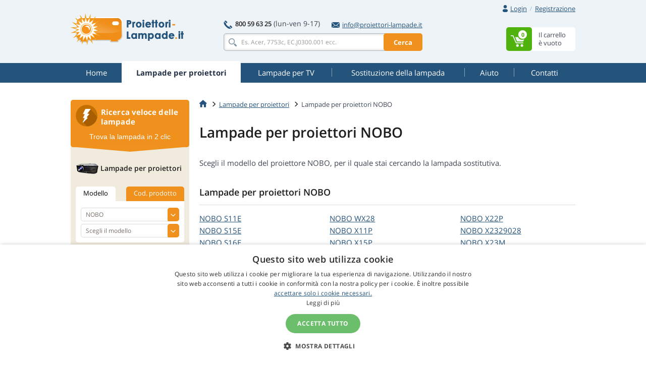

--- FILE ---
content_type: text/html
request_url: https://www.proiettori-lampade.it/lampada/nobo/
body_size: 12896
content:
<!doctype html>
<!--[if IE]>         <html class="ie" lang=""> <![endif]-->
<!--[if gt IE 8]><!--> <html lang="it"> <!--<![endif]-->
<head>
	
	<!-- Google Tag Manager -->
	<script>(function(w,d,s,l,i){w[l]=w[l]||[];w[l].push({'gtm.start':
	new Date().getTime(),event:'gtm.js'});var f=d.getElementsByTagName(s)[0],
	j=d.createElement(s),dl=l!='dataLayer'?'&l='+l:'';j.async=true;j.src=
	'https://www.googletagmanager.com/gtm.js?id='+i+dl;f.parentNode.insertBefore(j,f);
	})(window,document,'script','dataLayer','GTM-WHVSCWH');</script>
	<!-- End Google Tag Manager -->

	<meta charset="UTF-8">
	<meta http-equiv="X-UA-Compatible" content="IE=edge">
	<meta name="viewport" content="width=device-width, initial-scale=1">
	<title>Lampade per proiettori NOBO </title>
	<link rel='preconnect' href='//fonts.gstatic.com' crossorigin>
	<link rel='preconnect' href='//www.google-analytics.com' crossorigin>
	<link rel='preconnect' href='//stats.g.doubleclick.net' crossorigin>
	<link rel="preload" href="https://www.proiettori-lampade.it/include/fonts/t.ttf" as="font" crossorigin>
	<link rel="stylesheet" href="https://www.proiettori-lampade.it/include/css/bootstrap-3.3.5.min.css">
<link rel="stylesheet" href="https://www.proiettori-lampade.it/include/css/main-min.css?250924">
<meta name="description" content="Lampade per proietori NOBO, la maggior parte nel magazzino. Grazie alla nostra consegna rapida il Suo proiettore sarà rimesso in funzione velocemente." />

	<!--[if lt IE 9]>
		<script src="https://www.proiettori-lampade.it/include/js/vendor/html5.js"></script>
	<![endif]-->
<link rel="alternate" href="https://www.projektory-lampy.cz/lampy/nobo/" hreflang="cs" />
<link rel="alternate" href="https://www.projektory-lampy.sk/lampy/nobo/" hreflang="sk" />
<link rel="alternate" href="https://www.projektory-lampy.pl/lampy/nobo/" hreflang="pl" />
<link rel="alternate" href="https://www.beamer-parts.de/lampen/nobo/" hreflang="de" />
<link rel="alternate" href="https://www.beamer-parts.eu/projector-lamp/nobo/" hreflang="en" />
<link rel="alternate" href="https://www.proyectores-lamparas.es/lampara/nobo/" hreflang="es" />
<link rel="alternate" href="https://www.proiettori-lampade.it/lampada/nobo/" hreflang="it" />
<link rel="alternate" href="https://www.lampes-projecteurs.fr/lampe/nobo/" hreflang="fr" />
<link rel="alternate" href="https://www.proektory-lampy.ru/lampa/nobo/" hreflang="ru" />
<link rel="alternate" href="https://www.alfalampes.gr/lampes/nobo/" hreflang="el" />
<link rel="alternate" href="https://www.projektori-lampe.hr/lampe/nobo/" hreflang="hr" />
<link rel="alternate" href="https://www.projektorit-lamput.fi/lamput/nobo/" hreflang="fi" />
<link rel="alternate" href="https://www.projektorer-lampor.se/lampor/nobo/" hreflang="sv" />
<link rel="alternate" href="https://www.projektorer-lamper.no/lamper/nobo/" hreflang="no" />
<link rel="alternate" href="https://www.projektoros-lampa.hu/lampak/nobo/" hreflang="hu" />
<link rel="alternate" href="https://www.proiectoare-lampi.ro/lampi/nobo/" hreflang="ro" />
<link rel="alternate" href="https://www.lampadas-projetores.pt/lampadas/nobo/" hreflang="pt" />
<link rel="alternate" href="https://www.beamer-parts.at/lampen/nobo/" hreflang="de-at" />
<link rel="alternate" href="https://www.beamer-parts.ch/lampen/nobo/" hreflang="de-ch" />
<link rel="alternate" href="https://www.projector-parts.co.uk/lamps/nobo/" hreflang="en-gb" />
<link rel="alternate" href="https://www.beamer-parts.be/lamps/nobo/" hreflang="en-be" />
<link rel="alternate" href="https://www.projector-parts.ie/lamps/nobo/" hreflang="en-ie" />
<link rel="alternate" href="https://www.cinelamp.com/lamps/nobo/" hreflang="en-us" />
<link rel="alternate" href="https://www.webretail.mt/lamps/nobo/" hreflang="en-mt" />
<base href="https://www.proiettori-lampade.it/" />

</head>


<body>
	<!-- Google Tag Manager (noscript) -->
	<noscript><iframe src="https://www.googletagmanager.com/ns.html?id=GTM-WHVSCWH" height="0" width="0" style="display:none; visibility:hidden"></iframe></noscript>
	<!-- End Google Tag Manager (noscript) -->
	<script>var MainJSloaded = false;</script>
	<header>

		
		<div class="container">
			<div class="row text-right first">
				<div class="col-xs-12">
					<div class="user-quick pull-right">

						<div class="nbst-dropdown">
							<span role="navigation" id="signup-label" data-toggle="dropdown" aria-haspopup="true" aria-expanded="false">
								<i class="sprite sprite-user open-hidden"></i>
								<i class="sprite sprite-user-blue open-visible"></i>
								<a href="#" class="log-in">
									Login
								</a>
								<span class="circle open-visible">
									&times;
								</span>
							</span>
							<div class="popup" aria-labelledby="signup-label">
								<div class="popup-inner">
									<form action="./actions/login.asp" method="post" data-validation="on" data-validation-id="popup-signup">
										<div class="form-group">
											<label for="login">E-mail:</label>
											<input type="text" name="login-email" class="form-control" id="login" maxlength="80" autocomplete="email" />
											<span class="help-block"></span>
										</div>
										<div class="form-group">
											<label for="password">Password:</label>
											<input type="password" name="login-heslo" class="form-control" id="password" maxlength="40" autocomplete="current-password" />
											<span class="help-block"></span>
										</div>
										<div class="row">
											<div class="col-xs-6">
												<a href="https://www.proiettori-lampade.it/zaslani-hesla.asp">Password dimenticata</a><br />
												<a href="https://www.proiettori-lampade.it/registrace.asp">Nuova registrazione</a>
											</div>
											<div class="col-xs-6 text-right">
												<button type="submit" class="btn btn-primary">Login</button>
											</div>
										</div>
										<input type="hidden" name="script_name" value="404.asp" />
									</form>
								</div>
								<div class="popup-canvas"></div>
							</div>
						</div>

						<a href="https://www.proiettori-lampade.it/registrace.asp" class="sign-up">Registrazione</a>
					</div>

				</div>
			</div>
			<div class="row major">
				<div class="col-xs-3 logo">
					<a href="https://www.proiettori-lampade.it/"><img src="https://www.proiettori-lampade.it/img/logo_it.png" alt="Lampade per proiettori, Lampade per videoproiettori - Proiettori-Lampade.it"></a>
				</div>
				<div class="col-xs-6 center-block search-contact">
					<div class="row contact-fast">
						<div class="col-xs-12" >
							<div class="pull-left">
								<span class="sprite sprite-phone"></span>
								<a href="tel:800596325" class="tel"><strong>800 59 63 25</strong></a>
								<span class="opening-hours">(lun-ven 9-17)</span>
							</div>
							<div class="pull-right">
								<a href="mailto:info@proiettori-lampade.it">
									<span class="sprite sprite-mail-blue-2"></span>info@proiettori-lampade.it
								</a>
							</div>
						</div>
					</div>
					<div class="row search">
						<div class="col-xs-12 ">
							<form action="search.asp" method="get" class="whisperer-form" autocomplete="off">
								<input name="s" type="search" placeholder="Es. Acer, 7753c, EC.J0300.001 ecc." value="" class="form-control whisperer-input">
								<button class="btn btn-warning">Cerca</button>
								<div class="whisperer">
									<div class="wrap">
										<div class="block messages">
											<p class="v1"></p>
										</div>
										<div class="block brands">
											<p class="head"><span class="v1"></span> <span class="v2"></span></p>
											<div class="block-content">
												<ul>
													<li class="precedent">
														<a href="#">
															<div class="product">
																<img src="https://www.proiettori-lampade.it/img/blank.png" alt="" />
																<p></p>
															</div>
														</a>
													</li>
												</ul>
											</div>
										</div>
										<div class="aall_brands aall">
											<a href="#"></a>
										</div>
										<div class="block models">
											<p class="head"><span class="v1"></span> <span class="v2"></span></p>
											<div class="block-content">
												<ul>
													<li class="precedent">
														<a href="#">
															<div class="product">
																<img src="https://www.proiettori-lampade.it/img/blank.png" alt="" />
																<p></p>
															</div>
														</a>
													</li>
												</ul>
											</div>
										</div>
										<div class="aall_models aall">
											<a href="#"></a>
										</div>
										<div class="block products">
											<p class="head"><span class="v1"></span> <span class="v2"></span></p>
											<div class="block-content">
												<ul>
													<li class="precedent">
														<a href="#">
															<div class="product">
																<img src="https://www.proiettori-lampade.it/img/blank.png" alt="" />
																<div class="center">
																	<p class="v3"></p>
																	<p class="v4"></p>
																</div>
																<div class="right">
																	<p class="price"></p>
																	<p class="stock"></p>
																</div>
															</div>
														</a>
													</li>
												</ul>
											</div>
										</div>
										<div class="aall_products aall">
											<a href="#"></a>
										</div>
									</div>
								</div>
								<input name="fpa" type="hidden" value="1" />
								<input name="fp" type="hidden" value="10" />
								<input name="st" type="hidden" value="models" />
							</form>
						</div>
					</div>
				</div>


				<div class="col-xs-3 basket pull-right basket-empty">
					<div class="dropdown">
						<span id="basket-label">
							<a href="https://www.proiettori-lampade.it/cart.asp" class="clearfix">
								<span class="block-content pull-right info">
									<span>Il carrello</span>
									<span>è vuoto</span>
								</span>
								<span class="sprite-wrap">
									<span class="sprite sprite-basket pull-right">
										<span>0</span>
									</span>
								</span>
							</a>
						</span>
						<div class="popup" aria-labelledby="basket-label">
							<div class="popup-inner">
								<span class="sprite sprite-basket-empty vertical-middle"></span>
								<span class="vertical-middle">Il tuo carrello è vuoto. Riempilo!</span>
							</div>
						</div>

					</div>
				</div>
			</div>
		</div>
	</header>


	<nav class="navbar navbar-default">
		<div class="container">
			<div class="navbar-header">
				<button type="button" class="navbar-toggle collapsed" data-toggle="collapse" data-target="#navbar-collapse">
					<span class="pull-left">
						<span class="icon-bar"></span>
						<span class="icon-bar"></span>
						<span class="icon-bar"></span>
					</span>
					<span class="a navbar-brand hidden-lg hidden-md">Lampade per NOBO</span>
				</button>
			</div>
			<div class="collapse navbar-collapse" id="navbar-collapse">
				<ul class="nav nav-pills nav-justified">
<li><a href="https://www.proiettori-lampade.it/"><span title="Home">Home</span></a></li>
<li class="active"><a href="https://www.proiettori-lampade.it/lampada/"><span title="Lampade per proiettori">Lampade per proiettori</span></a></li>
<li><a href="https://www.proiettori-lampade.it/lampada-tv/"><span title="Lampade per TV">Lampade per TV</span></a></li>
<li><a href="https://www.proiettori-lampade.it/sostituzione-lampada/"><span title="Sostituzione della lampada">Sostituzione della lampada</span></a></li>
<li><a href="https://www.proiettori-lampade.it/aiuto/"><span title="Aiuto">Aiuto</span></a></li>
<li><a href="https://www.proiettori-lampade.it/contatti/"><span title="Contatti">Contatti</span></a></li>

				</ul>
			</div>
		</div>
	</nav>


		<div class="container content">
			<div class="row">
				<main class="main col-xs-9 pull-right">
<ol class="breadcrumb">
<li><a href="https://www.proiettori-lampade.it/"><span class="sprite sprite-home"></span></a></li>
<li><a href="https://www.proiettori-lampade.it/lampada/">Lampade per proiettori</a></li>
<li class="active">Lampade per proiettori NOBO</li>
</ol>
	
<script type="application/ld+json">
{
  "@context": "https://schema.org",
  "@type": "BreadcrumbList",
  "itemListElement": [{
    "@type": "ListItem",
    "position": 1,
    "name": "Home",
    "item": "https://www.proiettori-lampade.it/"
  },{
    "@type": "ListItem",
    "position": 2,
    "name": "Lampade per proiettori",
    "item": "https://www.proiettori-lampade.it/lampada/"
  },{
    "@type": "ListItem",
    "position": 3,
    "name": "Lampade per proiettori NOBO",
    "item": "https://www.proiettori-lampade.it/lampada/nobo/"
  }]
}
</script>
<h1 class="header-formatted clear-after">
<span>Lampade per proiettori NOBO</span>
</h1>
<div class="row will-helped">
<div class="col-xs-12">
<p>Scegli il modello del proiettore NOBO, per il quale stai cercando la lampada sostitutiva.</p>
<div class="text-right">
</div>
</div>
</div>
<div class="panel panel-default all-lamps"><div class="panel-heading"><div class="clearfix">
<h2 class="panel-title pull-left">Lampade per proiettori NOBO</h2>
</div></div><div class="panel-body"><div class="row">
<div class="col-xs-4"><ul><li><a href="https://www.proiettori-lampade.it/lampada/nobo/nobo-s11e/">NOBO <span>S11E</span></a></li>
<li><a href="https://www.proiettori-lampade.it/lampada/nobo/nobo-s15e/">NOBO <span>S15E</span></a></li>
<li><a href="https://www.proiettori-lampade.it/lampada/nobo/nobo-s16e/">NOBO <span>S16E</span></a></li>
<li><a href="https://www.proiettori-lampade.it/lampada/nobo/nobo-s17e/">NOBO <span>S17E</span></a></li>
<li><a href="https://www.proiettori-lampade.it/lampada/nobo/nobo-s18e/">NOBO <span>S18E</span></a></li>
<li><a href="https://www.proiettori-lampade.it/lampada/nobo/nobo-s22e/">NOBO <span>S22E</span></a></li>
<li><a href="https://www.proiettori-lampade.it/lampada/nobo/nobo-s25/">NOBO <span>S25</span></a></li>
<li><a href="https://www.proiettori-lampade.it/lampada/nobo/nobo-s28/">NOBO <span>S28</span></a></li>
<li><a href="https://www.proiettori-lampade.it/lampada/nobo/nobo-wx27/">NOBO <span>WX27</span></a></li>
</ul></div>
<div class="col-xs-4"><ul><li><a href="https://www.proiettori-lampade.it/lampada/nobo/nobo-wx28/">NOBO <span>WX28</span></a></li>
<li><a href="https://www.proiettori-lampade.it/lampada/nobo/nobo-x11p/">NOBO <span>X11P</span></a></li>
<li><a href="https://www.proiettori-lampade.it/lampada/nobo/nobo-x15p/">NOBO <span>X15P</span></a></li>
<li><a href="https://www.proiettori-lampade.it/lampada/nobo/nobo-x16p/">NOBO <span>X16P</span></a></li>
<li><a href="https://www.proiettori-lampade.it/lampada/nobo/nobo-x17e/">NOBO <span>X17E</span></a></li>
<li><a href="https://www.proiettori-lampade.it/lampada/nobo/nobo-x20e/">NOBO <span>X20E</span></a></li>
<li><a href="https://www.proiettori-lampade.it/lampada/nobo/nobo-x20m/">NOBO <span>X20M</span></a></li>
<li><a href="https://www.proiettori-lampade.it/lampada/nobo/nobo-x20p/">NOBO <span>X20P</span></a></li>
<li><a href="https://www.proiettori-lampade.it/lampada/nobo/nobo-x22c/">NOBO <span>X22C</span></a></li>
</ul></div>
<div class="col-xs-4"><ul><li><a href="https://www.proiettori-lampade.it/lampada/nobo/nobo-x22p/">NOBO <span>X22P</span></a></li>
<li><a href="https://www.proiettori-lampade.it/lampada/nobo/nobo-x2329028/">NOBO <span>X2329028</span></a></li>
<li><a href="https://www.proiettori-lampade.it/lampada/nobo/nobo-x23m/">NOBO <span>X23M</span></a></li>
<li><a href="https://www.proiettori-lampade.it/lampada/nobo/nobo-x23vg/">NOBO <span>X23VG</span></a></li>
<li><a href="https://www.proiettori-lampade.it/lampada/nobo/nobo-x25/">NOBO <span>X25</span></a></li>
<li><a href="https://www.proiettori-lampade.it/lampada/nobo/nobo-x25c/">NOBO <span>X25C</span></a></li>
<li><a href="https://www.proiettori-lampade.it/lampada/nobo/nobo-x25m/">NOBO <span>X25M</span></a></li>
<li><a href="https://www.proiettori-lampade.it/lampada/nobo/nobo-x28/">NOBO <span>X28</span></a></li>
</ul></div>
</div></div></div>

	
					<div class="row three-pack margin-top-m-6">
						
						<div class="col-xs-4 delivery">
							<a href="https://www.proiettori-lampade.it/lampada-gia-domani/" onclick="modalPoradna(28, 42); return false;">
								<span class="sprite sprite-delivery"></span>
								<strong>Consegna entro 24 ore</strong>
							</a>
						</div>

						<div class="col-xs-4 percentage">
							<a href="https://www.proiettori-lampade.it/programma-fedelta/" onclick="modalPoradna(28, 44); return false;">
								<span class="sprite sprite-percentage"></span>
								<strong>Sconto fedeltà</strong>
							</a>
						</div>
						<div class="col-xs-4 quality">
							<a href="https://www.proiettori-lampade.it/solo-lampade-di-qualita/" onclick="modalPoradna(28, 45); return false;">
								<span class="sprite sprite-quality"></span>
								<strong>Solo lampade di qualità</strong>
							</a>
						</div>

					</div>

					<div class="helper light margin-top-40">
						<h5>
							<span class="vertical-middle">Non hai trovato il modello del tuo proiettore?</span>
						</h5>
						<div class="row">
							<div class="col-xs-9">
								<div class="profile">
									<p>Se non trovi la lampada per il tuo proiettore tra quelle da noi offerte, <strong>contattaci,</strong> ci impegneremo lo stesso a trovare la soluzione che fa per te.</p>
								</div>
							</div>
							<div class="col-xs-3 static">
								<a href="https://www.proiettori-lampade.it/contatti/#cform" onclick="$('#contact_left').modal('show'); return false;" class="btn btn-primary btn-block contact-me">Contattaci</a>
							</div>
						</div>
					</div>
	

					<div class="consulting row margin-0 margin-bottom-45">

									<div class="col-xs-7 left">
										<h3><span class="sprite sprite-info"></span>Aiuto</h3>
										<ul>
<li><a href="https://www.proiettori-lampade.it/lassortimento/">In che cosa differiscono i vari tipi di lampade. Quale scegliere?</a></li>
<li><a href="https://www.proiettori-lampade.it/durata-delle-lampade/">Qual è la durata delle lampade?</a></li>
<li><a href="https://www.proiettori-lampade.it/sostituzione-lampada-proiettore/">Istruzioni per il ricambio della lampada nel proiettore</a></li>
<li><a href="https://www.proiettori-lampade.it/come-fare-ordine/">Come trovare e ordinare la lampada giusta?</a></li>
<li><a href="https://www.proiettori-lampade.it/attualita-disponibilita-prezzi/">I prezzi e la disponibilità delle lamapade sul sito sono aggiornati?</a></li>
<li><a href="https://www.proiettori-lampade.it/condizioni-commerciali/">Condizioni di vendita</a></li>
<li><a href="https://www.proiettori-lampade.it/regolamento-reclamo/">Regolamento gestione dei reclami</a></li>

										</ul>
										<div class="text-right next">
											<a href="https://www.proiettori-lampade.it/aiuto/">Altre informazioni utili</a>
										</div>
									</div>
									<div class="col-xs-4 right pull-right">
										<h5>Ti aiutiamo a scegliere<br />la lampada<br /><small>contattaci per qualsiasi domanda</small></h5>
										<div class="profile row">
											<div class="col-xs-4">
												<img src="https://www.proiettori-lampade.it/img/profile-eva2.png" alt="Eva Fernandes" class="img-thumbnail img-circle">
											</div>
											<div class="col-xs-8 pull-right">
												<strong>Eva</strong><br />
												servizio di assistenza
											</div>
										</div>
										<div class="tel" >
											<span class="sprite sprite-phone-blue"></span>
											<a href="tel:800596325"><strong>800 59 63 25</strong></a>
<br />
											<small>(lun-ven 9-17)</small>
										</div>
										<div class="mail">
											<span class="sprite sprite-mail-blue"></span>
											<a href="mailto:info@proiettori-lampade.it">info@proiettori-lampade.it</a>
										</div>
										<a href="https://www.proiettori-lampade.it/contatti/#cform" onclick="$('#contact_left').modal('show'); return false;" class="btn btn-primary btn-block contact-me">Contattaci</a>
									</div>

					</div>
				</main>	


				<aside class="col-xs-3 pull-left">

					<div class="flash-guide ">
						<div class="head">
							<div class="row">
								<span class="sprite sprite-flash"></span>
								<h3 class="pull-right">Ricerca veloce delle lampade</h3>
							</div>
							<p>Trova la lampada in 2 clic</p>
						</div>
						<div class="body">
							<div class="projectors">
								<h4><span class="sprite sprite-projector"></span>Lampade per proiettori</h4>
								<ul class="nav nav-tabs" role="tablist">
									<li role="presentation" class="active">
										<a href="#projector-model" role="tab" data-toggle="tab">Modello</a>
									</li>
									<li role="presentation" >
										<a href="#projector-product-number" role="tab" data-toggle="tab">Cod. prodotto</a>
									</li>
								</ul>
								<div class="tab-content">
									<div role="tabpanel" class="tab-pane active" id="projector-model">
										<form action="/" method="get">
											<div class="form-group select-styled">
												<select name="producer" class="form-control" required onchange="ZmenaVyrobce('form_proj1', 0, 'form_proj1', 0);" id="form_proj1">
<option value="">Scegli il produttore</option>
<option value="69">3D PERCEPTION</option>
<option value="17">3M</option>
<option value="26">A+K</option>
<option value="169">ACCO</option>
<option value="50">ACER</option>
<option value="207">ACTO</option>
<option value="114">ADI</option>
<option value="115">ADVENT</option>
<option value="236">ALLY</option>
<option value="183">ANDERS KERN</option>
<option value="173">ANTHEM</option>
<option value="118">APOLLO</option>
<option value="119">APTI</option>
<option value="231">ASEE</option>
<option value="48">ASK</option>
<option value="40">AV PLUS</option>
<option value="113">AV VISION</option>
<option value="120">AVIO</option>
<option value="71">BARCO</option>
<option value="49">BENQ</option>
<option value="94">BLUESKY</option>
<option value="203">BONAMA</option>
<option value="27">BOXLIGHT</option>
<option value="1">CANON</option>
<option value="72">CASIO</option>
<option value="73">CHANGHONG</option>
<option value="130">CHISHOLM</option>
<option value="39">CHRISTIE</option>
<option value="166">CINEVERSUM</option>
<option value="74">CLARITY</option>
<option value="121">CLAXAN</option>
<option value="7">COMPAQ</option>
<option value="217">COSTAR</option>
<option value="107">CTX</option>
<option value="171">DATAVIEW</option>
<option value="46">DAVIS</option>
<option value="45">DELL</option>
<option value="75">DELTA</option>
<option value="204">DEPTHQ</option>
<option value="76">DIGITAL PROJECTION</option>
<option value="184">DONGWON</option>
<option value="57">DREAM VISION</option>
<option value="37">DUKANE</option>
<option value="205">DYNAMICA</option>
<option value="234">EASYVIEW</option>
<option value="21">EIKI</option>
<option value="41">EIZO</option>
<option value="122">ELECTROHOME</option>
<option value="51">ELMO</option>
<option value="124">ELUX</option>
<option value="185">EMACHINES</option>
<option value="208">EPOQUE</option>
<option value="6">EPSON</option>
<option value="77">EVEREST</option>
<option value="176">EYEVIS</option>
<option value="125">FAQTOR</option>
<option value="232">FAROUDJA</option>
<option value="233">FOUNDER</option>
<option value="22">FUJITSU</option>
<option value="126">GATEWAY</option>
<option value="127">GE</option>
<option value="20">GEHA</option>
<option value="172">GERICOM</option>
<option value="78">GP EVERGROW</option>
<option value="211">HISENSE</option>
<option value="4">HITACHI</option>
<option value="11">HP</option>
<option value="62">HUSTEM</option>
<option value="237">i3-TECHNOLOGIES</option>
<option value="53">IBM</option>
<option value="79">IIYAMA</option>
<option value="13">INFOCUS</option>
<option value="178">IWASAKI</option>
<option value="226">JAVES</option>
<option value="80">JECTOR</option>
<option value="8">JVC</option>
<option value="81">KINDERMANN</option>
<option value="54">KNOLL</option>
<option value="5">KODAK</option>
<option value="223">KOKUYO</option>
<option value="63">LASERGRAPHICS</option>
<option value="188">LEICA</option>
<option value="61">LENOVO</option>
<option value="35">LG</option>
<option value="44">LIESEGANG</option>
<option value="19">LIGHTWARE</option>
<option value="200">LOEWE</option>
<option value="82">LUMENS</option>
<option value="83">LUXEON</option>
<option value="170">LUXION</option>
<option value="132">MAGINON</option>
<option value="133">MARANTZ</option>
<option value="209">MATRIX</option>
<option value="180">MATSUSHITA</option>
<option value="229">MAXELL</option>
<option value="212">MCSI</option>
<option value="159">MEDIAVISION</option>
<option value="134">MEDION</option>
<option value="186">MEDISOL</option>
<option value="135">MEDIUM</option>
<option value="10">MEGAPOWER</option>
<option value="199">MERIDIAN</option>
<option value="85">METAVISION</option>
<option value="198">MICROTEK</option>
<option value="219">MIMIO</option>
<option value="28">MITSUBISHI</option>
<option value="137">MULTIVISION</option>
<option value="12">NEC</option>
<option value="18" selected="selected">NOBO</option>
<option value="52">OPTOMA</option>
<option value="104">OSRAM</option>
<option value="2">PANASONIC</option>
<option value="213">PELCO</option>
<option value="31">PHILIPS</option>
<option value="195">PHILIPS-UHP</option>
<option value="167">PHOENIX</option>
<option value="142">PIONEER</option>
<option value="197">PIXA</option>
<option value="87">PLANAR</option>
<option value="24">PLUS</option>
<option value="33">POLAROID</option>
<option value="64">PREMIER</option>
<option value="102">PROJECTIONDESIGN</option>
<option value="34">PROJECTOR EUROPE</option>
<option value="88">PROKIA</option>
<option value="143">PROMETHEAN</option>
<option value="47">PROXIMA</option>
<option value="56">RCA</option>
<option value="190">RICOH</option>
<option value="210">ROVERLIGHT</option>
<option value="110">RUNCO</option>
<option value="89">SAGEM</option>
<option value="15">SAHARA</option>
<option value="58">SAMSUNG</option>
<option value="23">SANYO</option>
<option value="146">SAUERWEIN</option>
<option value="111">SAVILLE AV</option>
<option value="148">SCHNEIDER AG</option>
<option value="220">SCHNEIDER KREUZNACH</option>
<option value="147">SCOTT</option>
<option value="16">SELECO</option>
<option value="3">SHARP</option>
<option value="177">SIEMENS</option>
<option value="149">SIM2</option>
<option value="95">SKYWORTH</option>
<option value="65">SMARTBOARD</option>
<option value="14">SONY</option>
<option value="227">STEELCASE</option>
<option value="42">STUDIO EXPERIENCE</option>
<option value="90">SYNELEC</option>
<option value="38">TA</option>
<option value="235">TARGA</option>
<option value="192">TAROX</option>
<option value="66">TAXAN</option>
<option value="225">TEAMBOARD</option>
<option value="181">TELEFUNKEN</option>
<option value="43">TELEX</option>
<option value="187">TEQ</option>
<option value="206">THEMESCENE</option>
<option value="96">THOMSON</option>
<option value="32">TOSHIBA</option>
<option value="224">TRIUMPH BOARD</option>
<option value="30">TRIUMPH-ADLER</option>
<option value="91">UMAX</option>
<option value="154">USHIO</option>
<option value="150">UTAX</option>
<option value="214">VERTEX</option>
<option value="55">VIDEO 7</option>
<option value="151">VIDIKRON</option>
<option value="29">VIEWSONIC</option>
<option value="222">VIVIBRIGHT</option>
<option value="92">VIVITEK</option>
<option value="215">VIZIO</option>
<option value="191">VOIGTLANDER</option>
<option value="216">WOLF CINEMA</option>
<option value="93">XEROX</option>
<option value="36">YAMAHA</option>
<option value="25">YOKOGAWA</option>
<option value="68">ZENITH</option>

												</select>
											</div>
											<div class="form-group select-styled">
												<select name="model" class="form-control" disabled required id="form_proj1_models" onchange="VyberModelu(this, 0);">
													<option value="">Scegli il modello</option>
												</select>
											</div>
										</form>
									</div>
									<div role="tabpanel" class="tab-pane" id="projector-product-number">
										<form action="/" method="get">
											<div class="form-group select-styled">
												<select name="producer2" class="form-control" required onchange="ZmenaVyrobce('form_proj1_partno', 0, 'form_proj1', 0);" id="form_proj1_partno">
<option value="">Scegli il produttore</option>
<option value="69">3D PERCEPTION</option>
<option value="17">3M</option>
<option value="26">A+K</option>
<option value="169">ACCO</option>
<option value="50">ACER</option>
<option value="207">ACTO</option>
<option value="114">ADI</option>
<option value="115">ADVENT</option>
<option value="236">ALLY</option>
<option value="183">ANDERS KERN</option>
<option value="173">ANTHEM</option>
<option value="118">APOLLO</option>
<option value="119">APTI</option>
<option value="231">ASEE</option>
<option value="48">ASK</option>
<option value="40">AV PLUS</option>
<option value="113">AV VISION</option>
<option value="120">AVIO</option>
<option value="71">BARCO</option>
<option value="49">BENQ</option>
<option value="94">BLUESKY</option>
<option value="203">BONAMA</option>
<option value="27">BOXLIGHT</option>
<option value="1">CANON</option>
<option value="72">CASIO</option>
<option value="73">CHANGHONG</option>
<option value="130">CHISHOLM</option>
<option value="39">CHRISTIE</option>
<option value="166">CINEVERSUM</option>
<option value="74">CLARITY</option>
<option value="121">CLAXAN</option>
<option value="7">COMPAQ</option>
<option value="217">COSTAR</option>
<option value="107">CTX</option>
<option value="171">DATAVIEW</option>
<option value="46">DAVIS</option>
<option value="45">DELL</option>
<option value="75">DELTA</option>
<option value="204">DEPTHQ</option>
<option value="76">DIGITAL PROJECTION</option>
<option value="184">DONGWON</option>
<option value="57">DREAM VISION</option>
<option value="37">DUKANE</option>
<option value="205">DYNAMICA</option>
<option value="234">EASYVIEW</option>
<option value="21">EIKI</option>
<option value="41">EIZO</option>
<option value="122">ELECTROHOME</option>
<option value="51">ELMO</option>
<option value="124">ELUX</option>
<option value="185">EMACHINES</option>
<option value="208">EPOQUE</option>
<option value="6">EPSON</option>
<option value="77">EVEREST</option>
<option value="176">EYEVIS</option>
<option value="125">FAQTOR</option>
<option value="232">FAROUDJA</option>
<option value="233">FOUNDER</option>
<option value="22">FUJITSU</option>
<option value="126">GATEWAY</option>
<option value="127">GE</option>
<option value="20">GEHA</option>
<option value="172">GERICOM</option>
<option value="78">GP EVERGROW</option>
<option value="211">HISENSE</option>
<option value="4">HITACHI</option>
<option value="11">HP</option>
<option value="62">HUSTEM</option>
<option value="237">i3-TECHNOLOGIES</option>
<option value="53">IBM</option>
<option value="79">IIYAMA</option>
<option value="13">INFOCUS</option>
<option value="178">IWASAKI</option>
<option value="226">JAVES</option>
<option value="80">JECTOR</option>
<option value="8">JVC</option>
<option value="81">KINDERMANN</option>
<option value="54">KNOLL</option>
<option value="5">KODAK</option>
<option value="223">KOKUYO</option>
<option value="63">LASERGRAPHICS</option>
<option value="188">LEICA</option>
<option value="61">LENOVO</option>
<option value="35">LG</option>
<option value="44">LIESEGANG</option>
<option value="19">LIGHTWARE</option>
<option value="200">LOEWE</option>
<option value="82">LUMENS</option>
<option value="83">LUXEON</option>
<option value="170">LUXION</option>
<option value="132">MAGINON</option>
<option value="133">MARANTZ</option>
<option value="209">MATRIX</option>
<option value="180">MATSUSHITA</option>
<option value="229">MAXELL</option>
<option value="212">MCSI</option>
<option value="159">MEDIAVISION</option>
<option value="134">MEDION</option>
<option value="186">MEDISOL</option>
<option value="135">MEDIUM</option>
<option value="10">MEGAPOWER</option>
<option value="199">MERIDIAN</option>
<option value="85">METAVISION</option>
<option value="198">MICROTEK</option>
<option value="219">MIMIO</option>
<option value="28">MITSUBISHI</option>
<option value="137">MULTIVISION</option>
<option value="12">NEC</option>
<option value="18" selected="selected">NOBO</option>
<option value="52">OPTOMA</option>
<option value="104">OSRAM</option>
<option value="2">PANASONIC</option>
<option value="213">PELCO</option>
<option value="31">PHILIPS</option>
<option value="195">PHILIPS-UHP</option>
<option value="167">PHOENIX</option>
<option value="142">PIONEER</option>
<option value="197">PIXA</option>
<option value="87">PLANAR</option>
<option value="24">PLUS</option>
<option value="33">POLAROID</option>
<option value="64">PREMIER</option>
<option value="102">PROJECTIONDESIGN</option>
<option value="34">PROJECTOR EUROPE</option>
<option value="88">PROKIA</option>
<option value="143">PROMETHEAN</option>
<option value="47">PROXIMA</option>
<option value="56">RCA</option>
<option value="190">RICOH</option>
<option value="210">ROVERLIGHT</option>
<option value="110">RUNCO</option>
<option value="89">SAGEM</option>
<option value="15">SAHARA</option>
<option value="58">SAMSUNG</option>
<option value="23">SANYO</option>
<option value="146">SAUERWEIN</option>
<option value="111">SAVILLE AV</option>
<option value="148">SCHNEIDER AG</option>
<option value="220">SCHNEIDER KREUZNACH</option>
<option value="147">SCOTT</option>
<option value="16">SELECO</option>
<option value="3">SHARP</option>
<option value="177">SIEMENS</option>
<option value="149">SIM2</option>
<option value="95">SKYWORTH</option>
<option value="65">SMARTBOARD</option>
<option value="14">SONY</option>
<option value="227">STEELCASE</option>
<option value="42">STUDIO EXPERIENCE</option>
<option value="90">SYNELEC</option>
<option value="38">TA</option>
<option value="235">TARGA</option>
<option value="192">TAROX</option>
<option value="66">TAXAN</option>
<option value="225">TEAMBOARD</option>
<option value="181">TELEFUNKEN</option>
<option value="43">TELEX</option>
<option value="187">TEQ</option>
<option value="206">THEMESCENE</option>
<option value="96">THOMSON</option>
<option value="32">TOSHIBA</option>
<option value="224">TRIUMPH BOARD</option>
<option value="30">TRIUMPH-ADLER</option>
<option value="91">UMAX</option>
<option value="154">USHIO</option>
<option value="150">UTAX</option>
<option value="214">VERTEX</option>
<option value="55">VIDEO 7</option>
<option value="151">VIDIKRON</option>
<option value="29">VIEWSONIC</option>
<option value="222">VIVIBRIGHT</option>
<option value="92">VIVITEK</option>
<option value="215">VIZIO</option>
<option value="191">VOIGTLANDER</option>
<option value="216">WOLF CINEMA</option>
<option value="93">XEROX</option>
<option value="36">YAMAHA</option>
<option value="25">YOKOGAWA</option>
<option value="68">ZENITH</option>

												</select>
											</div>
											<div class="form-group select-styled">
												<select name="model" class="form-control" disabled required id="form_proj1_partno_models" onchange="VyberModelu(this, 0);">
													<option value="">Scegli il codice prodotto</option>
												</select>
											</div>
										</form>
									</div>
								</div>
							</div>
							<div class="tv">
								<h4><span class="sprite sprite-tv"></span>Lampade per la TV</h4>
								<ul class="nav nav-tabs" role="tablist">
									<li role="presentation" class="active">
										<a href="#tv-model" role="tab" data-toggle="tab">Modello</a>
									</li>
									<li role="presentation" >
										<a href="#tv-product-number" role="tab" data-toggle="tab">Cod. prodotto</a>
									</li>
								</ul>
								<div class="tab-content">
									<div role="tabpanel" class="tab-pane active" id="tv-model">
										<form action="/" method="get">
											<div class="form-group select-styled">
												<select name="producer" class="form-control" required onchange="ZmenaVyrobce('form_tv1', 0, 'form_tv1', 1);" id="form_tv1">
<option value="">Scegli il produttore</option>
<option value="26">A+K</option>
<option value="67">AKAI</option>
<option value="118">APOLLO</option>
<option value="94">BLUESKY</option>
<option value="46">DAVIS</option>
<option value="57">DREAM VISION</option>
<option value="127">GE</option>
<option value="4">HITACHI</option>
<option value="11">HP</option>
<option value="13">INFOCUS</option>
<option value="8">JVC</option>
<option value="35">LG</option>
<option value="10">MEGAPOWER</option>
<option value="28">MITSUBISHI</option>
<option value="52">OPTOMA</option>
<option value="2">PANASONIC</option>
<option value="56">RCA</option>
<option value="89">SAGEM</option>
<option value="58">SAMSUNG</option>
<option value="147">SCOTT</option>
<option value="3">SHARP</option>
<option value="14">SONY</option>
<option value="96">THOMSON</option>
<option value="32">TOSHIBA</option>
<option value="25">YOKOGAWA</option>
<option value="68">ZENITH</option>

												</select>
											</div>
											<div class="form-group select-styled">
												<select name="model" class="form-control" disabled required id="form_tv1_models" onchange="VyberModelu(this, 1);">
													<option value="">Scegli il modello</option>
												</select>
											</div>
										</form>
									</div>
									<div role="tabpanel" class="tab-pane" id="tv-product-number">
										<form action="/" method="get">
											<div class="form-group select-styled">
												<select name="producer" class="form-control" required onchange="ZmenaVyrobce('form_tv1_partno', 0, 'form_tv1', 1);" id="form_tv1_partno">
<option value="">Scegli il produttore</option>
<option value="26">A+K</option>
<option value="67">AKAI</option>
<option value="118">APOLLO</option>
<option value="94">BLUESKY</option>
<option value="46">DAVIS</option>
<option value="57">DREAM VISION</option>
<option value="127">GE</option>
<option value="4">HITACHI</option>
<option value="11">HP</option>
<option value="13">INFOCUS</option>
<option value="8">JVC</option>
<option value="35">LG</option>
<option value="10">MEGAPOWER</option>
<option value="28">MITSUBISHI</option>
<option value="52">OPTOMA</option>
<option value="2">PANASONIC</option>
<option value="56">RCA</option>
<option value="89">SAGEM</option>
<option value="58">SAMSUNG</option>
<option value="147">SCOTT</option>
<option value="3">SHARP</option>
<option value="14">SONY</option>
<option value="96">THOMSON</option>
<option value="32">TOSHIBA</option>
<option value="25">YOKOGAWA</option>
<option value="68">ZENITH</option>

												</select>
											</div>
											<div class="form-group select-styled">
												<select name="model" class="form-control" disabled required id="form_tv1_partno_models" onchange="VyberModelu(this, 1);">
													<option value="">Scegli il codice prodotto</option>
												</select>
											</div>
										</form>
									</div>
								</div>
							</div>
						</div>
					</div>


					<div class="brand-slider">
						<h3>Marche delle lampade</h3>
						<div class="mbslider">
							<div class="right">
								<ul class="sections">
									<li data-target="TOP">
										<strong>I più venduti</strong>
										<ul>
<li><a href="https://www.proiettori-lampade.it/lampada/3m/" title="Lampade<br />per i proiettori<br />3M">3M</a></li>
<li><a href="https://www.proiettori-lampade.it/lampada/acer/" title="Lampade<br />per i proiettori<br />ACER">ACER</a></li>
<li><a href="https://www.proiettori-lampade.it/lampada/benq/" title="Lampade<br />per i proiettori<br />BENQ">BENQ</a></li>
<li><a href="https://www.proiettori-lampade.it/lampada/christie/" title="Lampade<br />per i proiettori<br />CHRISTIE">CHRISTIE</a></li>
<li><a href="https://www.proiettori-lampade.it/lampada/dell/" title="Lampade<br />per i proiettori<br />DELL">DELL</a></li>
<li><a href="https://www.proiettori-lampade.it/lampada/eiki/" title="Lampade<br />per i proiettori<br />EIKI">EIKI</a></li>
<li><a href="https://www.proiettori-lampade.it/lampada/epson/" title="Lampade<br />per i proiettori<br />EPSON">EPSON</a></li>
<li><a href="https://www.proiettori-lampade.it/lampada/hitachi/" title="Lampade<br />per i proiettori<br />HITACHI">HITACHI</a></li>
<li><a href="https://www.proiettori-lampade.it/lampada/infocus/" title="Lampade<br />per i proiettori<br />INFOCUS">INFOCUS</a></li>
<li><a href="https://www.proiettori-lampade.it/lampada/jvc/" title="Lampade<br />per i proiettori<br />JVC">JVC</a></li>
<li><a href="https://www.proiettori-lampade.it/lampada/lg/" title="Lampade<br />per i proiettori<br />LG">LG</a></li>
<li><a href="https://www.proiettori-lampade.it/lampada/mitsubishi/" title="Lampade<br />per i proiettori<br />MITSUBISHI">MITSUBISHI</a></li>
<li><a href="https://www.proiettori-lampade.it/lampada/nec/" title="Lampade<br />per i proiettori<br />NEC">NEC</a></li>
<li><a href="https://www.proiettori-lampade.it/lampada/optoma/" title="Lampade<br />per i proiettori<br />OPTOMA">OPTOMA</a></li>
<li><a href="https://www.proiettori-lampade.it/lampada/osram/" title="Lampade<br />per i proiettori<br />OSRAM">OSRAM</a></li>
<li><a href="https://www.proiettori-lampade.it/lampada/panasonic/" title="Lampade<br />per i proiettori<br />PANASONIC">PANASONIC</a></li>
<li><a href="https://www.proiettori-lampade.it/lampada/philips-uhp/" title="Lampade<br />per i proiettori<br />PHILIPS-UHP">PHILIPS-UHP</a></li>
<li><a href="https://www.proiettori-lampade.it/lampada/promethean/" title="Lampade<br />per i proiettori<br />PROMETHEAN">PROMETHEAN</a></li>
<li><a href="https://www.proiettori-lampade.it/lampada/samsung/" title="Lampade<br />per i proiettori<br />SAMSUNG">SAMSUNG</a></li>
<li><a href="https://www.proiettori-lampade.it/lampada/sanyo/" title="Lampade<br />per i proiettori<br />SANYO">SANYO</a></li>
<li><a href="https://www.proiettori-lampade.it/lampada/sharp/" title="Lampade<br />per i proiettori<br />SHARP">SHARP</a></li>
<li><a href="https://www.proiettori-lampade.it/lampada/smartboard/" title="Lampade<br />per i proiettori<br />SMARTBOARD">SMARTBOARD</a></li>
<li><a href="https://www.proiettori-lampade.it/lampada/sony/" title="Lampade<br />per i proiettori<br />SONY">SONY</a></li>
<li><a href="https://www.proiettori-lampade.it/lampada/toshiba/" title="Lampade<br />per i proiettori<br />TOSHIBA">TOSHIBA</a></li>
<li><a href="https://www.proiettori-lampade.it/lampada/viewsonic/" title="Lampade<br />per i proiettori<br />VIEWSONIC">VIEWSONIC</a></li>
<li><a href="https://www.proiettori-lampade.it/lampada/vivitek/" title="Lampade<br />per i proiettori<br />VIVITEK">VIVITEK</a></li>

										</ul>
									</li>
								</ul>
							</div>
						</div>
						<div class="text-right">
							<a href="https://www.proiettori-lampade.it/lampada/">Vedi tutte le marche</a>
						</div>
					</div>
<div class="benefits">
<div class="benefit">
<p><strong>Lampade per 22&nbsp;040</strong><br />proiettori e 1&nbsp;250 TV</p>
</div>
<div class="benefit">
<p><strong>34&nbsp;900 lampade in magazzino</strong><br />pronte per la spedizione</p>
</div>
<div class="benefit">
<p><strong>Più di 350 mila</strong><br />lampade vendute dal 2009</p>
</div>
</div>

				</aside>
			</div>
		</div>



		<footer>
			<div class="container">
				<div class="row intro">
					<div class="col-md-3 col-sm-6 col-xs-12 logo">
						<a href="https://www.proiettori-lampade.it/">
							<img src="https://www.proiettori-lampade.it/img/logo-footer-it.png" alt="Proiettori-Lampade.it">
						</a>
					</div>
					<div class="col-md-3 col-sm-6 col-xs-12 tel lower" >
						<span class="sprite sprite-phone-blue"></span>
						<a href="tel:800596325"><strong>800 59 63 25</strong></a>
						<small>(lun-ven 9-17)</small>
					</div>
					<div class="clearfix visible-sm-block"></div>
					<div class="col-md-3 col-sm-6 col-xs-12 mail lower">
						<span class="sprite sprite-mail-blue"></span>
<a href="mailto:info@proiettori-lampade.it">info@proiettori-lampade.it</a>

					</div>
					

						
				</div>

<div class="row main" style="min-height: 212px;">
<div class="col-md-3 col-sm-6 col-xs-12">
<h4>Vi interessa</h4>
<ul>
<li><a href="https://www.proiettori-lampade.it/aiuto/">Aiuto</a></li>
<li><a href="https://www.proiettori-lampade.it/garanzia-delle-lampade/">Garanzia</a></li>
<li><a href="https://www.proiettori-lampade.it/programma-fedelta/">Programma di fedeltà</a></li>
<li><a href="https://www.proiettori-lampade.it/sostituzione-lampada-proiettore/">Sostituzione della lampada</a></li>
<li><a href="https://www.proiettori-lampade.it/lassortimento/">Quale lampada scegliere</a></li>
</ul>
</div>
<div class="col-md-3 col-sm-6 col-xs-12">
<h4>Acquisto delle lampade</h4>
<ul>
<li><a href="https://www.proiettori-lampade.it/resi-reclami/">Resi e Reclami</a></li>
<li><a href="https://www.proiettori-lampade.it/condizioni-commerciali/">Condizioni di vendita</a></li>
<li><a href="https://www.proiettori-lampade.it/regolamento-reclamo/">Procedura di reclamo</a></li>
<li><a href="https://www.proiettori-lampade.it/lampada/">Lampade di proiezione</a></li>
<li><a href="https://www.proiettori-lampade.it/lampada-tv/">Lampade per TV</a></li>
</ul>
</div>
<div class="clearfix visible-sm-block"></div>
<div class="col-md-3 col-sm-6 col-xs-12">
<h4>Web Retail s.r.o.</h4>
<ul>
<li><a href="https://www.proiettori-lampade.it/contatti/">Contatti</a></li>
<li><a href="https://www.proiettori-lampade.it/info-ou/">GDPR</a></li>
</ul>
</div>
<div class="col-md-3 col-sm-6 col-xs-12 box-2 google-badge">
<a href="https://www.proiettori-lampade.it/reviews/" class="ReviewsBadge"><div class="LogoGoogle"></div><div class="ReviewsBadge-content"><div class="ReviewsInfo">
<div class="StarRating" style="--rating: 4.9"></div>
<b><span class="ReviewsInfo-rating">4,9</span> stelle</b>
<div class="ReviewsInfo-info ">514 recensioni<div class="ReviewsInfo-brand">Google</div></div>
</div></div></a>
</div>
</div>


				<div class="row text-center outro">
					<div class="col-xs-12">
						&copy; 2009 - 2026 Proiettori-Lampade.it
					</div>
				</div>
			</div>
		</footer>



		<div class="modal fade" tabindex="-1" role="dialog" id="contact_left">
			<div class="modal-dialog">
				<div class="modal-content">
					<div class="modal-header">
						<h4>Ci scriva il produttore e il modello del suo proiettore. La aiuteremo a trovare la lampada corretta</h4>
						<button type="button" class="close" data-dismiss="modal" aria-label="Close"><span aria-hidden="true">&times;</span></button>
					</div>
					<div class="modal-body">
						<form action="./actions/odeslani-formulare2.asp" method="post" class="form-default" onsubmit="return KontForm();">
							<div class="row">
								<div class="col-xs-6">
									<div class="form-group">
										<label for="kf_jmeno">Nome:</label>
										<input type="text" class="form-control" id="kf_jmeno" name="jmeno">
									</div>
									<div class="form-group">
										<label for="kf_email">E-mail:</label>
										<input type="text" class="form-control" id="kf_email" name="email">
									</div>
									<div class="form-group">
										<label for="kf_telefon">Telefono:</label>
										<input type="text" class="form-control" id="kf_telefon" name="telefon">
									</div>
								</div>
								<div class="col-xs-6 pull-right">
									<div class="help">
										<div class="profile row">
											<div class="col-xs-4">
												<img src="https://www.proiettori-lampade.it/img/profile-eva_big2.png" alt="Eva Fernandes" class="img-thumbnail img-circle">
											</div>
											<div class="col-xs-8 pull-right">
												<strong>Eva</strong><br />
												servizio di assistenza
											</div>
										</div>
										<div class="tel" >
											<span class="sprite sprite-phone-blue"></span>
											<a href="tel:800596325"><strong>800 59 63 25</strong></a>
<br />
											<small>(lun-ven 9-17)</small>
										</div>
										<div class="mail">
											<span class="sprite sprite-mail-blue"></span>
											<a href="mailto:info@proiettori-lampade.it">info@proiettori-lampade.it</a>
										</div>
									</div>
								</div>
							</div>
							<div class="form-group">
								<label for="contact_left_text">Messaggio per noi:</label>
								<textarea class="form-control" id="contact_left_text" name="zprava"></textarea>
							</div>
<div class="form-group">
<label for="souhlas"></label>
<input name="souhlas" type="checkbox" id="souhlas" />  Sono d'accordo con il <a href="#" target="_blank" onclick="modalPoradna(28, 58); return false;">trattamento dei dati personali</a>
</div>

							
							<div class="text-right">
								<button class="btn btn-primary">Inviare messaggio</button>
							</div>
						</form>
					</div>
				</div>
			</div>
		</div>


		<!-- hlaseni chyby -->
		<div class="modal fade" tabindex="-1" role="dialog" id="reportbox_modal">
			<div class="modal-dialog">
				<div class="modal-content">
					<div class="modal-header">
						<h4>Aiutaci a migliorare</h4>
						<button type="button" class="close" data-dismiss="modal" aria-label="Close"><span aria-hidden="true">&times;</span></button>
					</div>
					<div class="modal-body">
						<form action="./actions/odeslani-report-box.asp" method="post" class="form-default" onsubmit="return ReportBoxForm();">
							<div class="form-group">
								<label for="reportbox_text">Cosa possiamo migliorare?</label>
								<textarea class="form-control" id="reportbox_text" name="zprava"></textarea>
							</div>
							<div class="form-group">
								<label for="reportbox_email">Se desideri ricevere una risposta, inserisci la tua email:</label>
								<input type="text" class="form-control" id="reportbox_email" name="email">
							</div>
							<div class="text-right">
								<button class="btn btn-primary" id="reportbox_btn">Inviare messaggio</button>
							</div>
						</form>
					</div>
				</div>
			</div>
		</div>


		<div class="modal fade" tabindex="-1" role="dialog" id="msg_ok">
			<div class="modal-dialog">
				<div class="modal-content">
					<div class="modal-header">
						<h4>Il tuo messaggio è stato inviato</h4>
						<button type="button" class="close" data-dismiss="modal" aria-label="Close"><span aria-hidden="true">&times;</span></button>
					</div>
					<div class="modal-body">
						<p>Grazie, ti contatteremo prima possibile.</p>
					</div>
					<div class="modal-center">
						<button class="btn btn-primary" data-dismiss="modal">Chiudere</button>
					</div>
				</div>
			</div>
		</div>
		<div class="modal fade" tabindex="-1" role="dialog" id="msg_fail">
			<div class="modal-dialog">
				<div class="modal-content">
					<div class="modal-header">
						<h4>Il tuo messaggio è stato inviato</h4>
						<button type="button" class="close" data-dismiss="modal" aria-label="Close"><span aria-hidden="true">&times;</span></button>
					</div>
					<div class="modal-body">
						<p>Grazie, ti contatteremo prima possibile.</p>
					</div>
					<div class="modal-center">
						<button class="btn btn-primary" data-dismiss="modal">Chiudere</button>
					</div>
				</div>
			</div>
		</div>
<script src="https://www.proiettori-lampade.it/include/js/vendor/jquery-1.11.2.min.js"></script>
<script src="https://www.proiettori-lampade.it/include/js/vendor/bootstrap-3.3.5.min.js"></script>
<script src="https://www.proiettori-lampade.it/include/js/vendor/raven-3.14.0.min.js"></script>
<script>
Raven.config('https://2143e24eef2a4d0cb0df270fa37e6f39@sentry.io/153179',{
environment:'live',
tags:{language:'it'}
}).install()
</script>

		<script>
			var lang = {
				url_prefix: 'https://www.proiettori-lampade.it/lampada',
				url_prefix_tv: 'https://www.proiettori-lampade.it/lampada-tv',
				url_ajax: 'https://www.proiettori-lampade.it/ajax/pole-lamp.asp',
				vyberte_model: 'Scegli il modello',
				vyberte_partno: 'Scegli il codice prodotto',
				ajax_image: 'images/al.gif',
				kf_vyplnte: 'Compili il messaggio per noi.',
				kf_bez_kontaktu: 'Vuole davvero inviare il messaggio senza indicare il tuo contatto?',
				kf_souhlas_err: 'Confermate il consenso al trattamento dei dati personali.',
				kf_odeslana: 'Il tuo messaggio è stato inviato',
				kf_dekujeme: 'Grazie, ti contatteremo prima possibile.',
				kf_dekujeme2: 'Grazie!',
				kf_dotaz_odeslan: 'La tua richiesta è stata inviata',
				kf_zadejte: 'Per favore inserisca la tua e-mail oppure il numero di telefono.',

				// naseptavac
				whisperer: {
					found_in_brands: 'Trovato tra le marche',
					found_in_models: 'Trovato tra i modelli di proiettori e TV',
					found_in_products: 'Trovato tra le lampade',
					url_ajax: '/ajax/naseptavac.asp',
					all_products_text: 'Visualizzare tutte le lampade trovate',
					all_products_url: 'https://www.proiettori-lampade.it/search.asp?fpa=1&fp=10&st=lamps&s=',
					all_models_text: 'Visualizzare tutti i modelli trovati',
					all_models_url: 'https://www.proiettori-lampade.it/search.asp?fpa=1&fp=10&st=models&s=',
					all_brands_text: 'Visualizzare tutte le marche trovate',
					all_brands_url: 'https://www.proiettori-lampade.it/search.asp?fpa=1&fp=10&st=brands&s='
				},
				form_validation_url: "https://www.proiettori-lampade.it/ajax/form-validator.asp"
			};
		</script>
<script src="https://www.proiettori-lampade.it/include/js/main-min.js?250924" onload="MainJSloaded = true;"></script>

		<script id="ajax_result"></script>
<script>
$(function(){
ZmenaVyrobce('form_proj1', 0, 'form_proj1', 0);
ZmenaVyrobce('form_proj1_partno', 0, 'form_proj1', 0);
ZmenaVyrobce('form_tv1', 0, 'form_tv1', 1);
ZmenaVyrobce('form_tv1_partno', 0, 'form_tv1', 1);
})
</script>

		<style>
			.info-img-wrap::after {content: url(https://www.proiettori-lampade.it/images/il-it-d.png);}
			.info-img-wrap-s::after {content: url(https://www.proiettori-lampade.it/images/il-it-n.png);}
		</style>
	</body>
</html>




--- FILE ---
content_type: text/html; Charset=UTF-8
request_url: https://www.proiettori-lampade.it/ajax/pole-lamp.asp
body_size: 322
content:
{"models":[
{"id":32802,"name":"NOBO S11E","url":"/nobo/nobo-s11e/"},
{"id":2150,"name":"NOBO S15E","url":"/nobo/nobo-s15e/"},
{"id":4665,"name":"NOBO S16E","url":"/nobo/nobo-s16e/"},
{"id":2151,"name":"NOBO S17E","url":"/nobo/nobo-s17e/"},
{"id":2152,"name":"NOBO S18E","url":"/nobo/nobo-s18e/"},
{"id":609,"name":"NOBO S22E","url":"/nobo/nobo-s22e/"},
{"id":44169,"name":"NOBO S25","url":"/nobo/nobo-s25/"},
{"id":42346,"name":"NOBO S28","url":"/nobo/nobo-s28/"},
{"id":48565,"name":"NOBO WX27","url":"/nobo/nobo-wx27/"},
{"id":42328,"name":"NOBO WX28","url":"/nobo/nobo-wx28/"},
{"id":3998,"name":"NOBO X11P","url":"/nobo/nobo-x11p/"},
{"id":20870,"name":"NOBO X15P","url":"/nobo/nobo-x15p/"},
{"id":22885,"name":"NOBO X16P","url":"/nobo/nobo-x16p/"},
{"id":4666,"name":"NOBO X17E","url":"/nobo/nobo-x17e/"},
{"id":2154,"name":"NOBO X20E","url":"/nobo/nobo-x20e/"},
{"id":3999,"name":"NOBO X20M","url":"/nobo/nobo-x20m/"},
{"id":610,"name":"NOBO X20P","url":"/nobo/nobo-x20p/"},
{"id":32725,"name":"NOBO X22C","url":"/nobo/nobo-x22c/"},
{"id":48804,"name":"NOBO X22P","url":"/nobo/nobo-x22p/"},
{"id":50473,"name":"NOBO X2329028","url":"/nobo/nobo-x2329028/"},
{"id":2155,"name":"NOBO X23M","url":"/nobo/nobo-x23m/"},
{"id":42274,"name":"NOBO X23VG","url":"/nobo/nobo-x23vg/"},
{"id":48803,"name":"NOBO X25","url":"/nobo/nobo-x25/"},
{"id":4000,"name":"NOBO X25C","url":"/nobo/nobo-x25c/"},
{"id":7561,"name":"NOBO X25M","url":"/nobo/nobo-x25m/"},
{"id":42235,"name":"NOBO X28","url":"/nobo/nobo-x28/"}
],"partnos":[

]}

--- FILE ---
content_type: text/html; Charset=UTF-8
request_url: https://www.proiettori-lampade.it/ajax/pole-lamp.asp
body_size: 232
content:
{"models":[
{"id":32802,"name":"NOBO S11E","url":"/nobo/nobo-s11e/"},
{"id":2150,"name":"NOBO S15E","url":"/nobo/nobo-s15e/"},
{"id":4665,"name":"NOBO S16E","url":"/nobo/nobo-s16e/"},
{"id":2151,"name":"NOBO S17E","url":"/nobo/nobo-s17e/"},
{"id":2152,"name":"NOBO S18E","url":"/nobo/nobo-s18e/"},
{"id":609,"name":"NOBO S22E","url":"/nobo/nobo-s22e/"},
{"id":44169,"name":"NOBO S25","url":"/nobo/nobo-s25/"},
{"id":42346,"name":"NOBO S28","url":"/nobo/nobo-s28/"},
{"id":48565,"name":"NOBO WX27","url":"/nobo/nobo-wx27/"},
{"id":42328,"name":"NOBO WX28","url":"/nobo/nobo-wx28/"},
{"id":3998,"name":"NOBO X11P","url":"/nobo/nobo-x11p/"},
{"id":20870,"name":"NOBO X15P","url":"/nobo/nobo-x15p/"},
{"id":22885,"name":"NOBO X16P","url":"/nobo/nobo-x16p/"},
{"id":4666,"name":"NOBO X17E","url":"/nobo/nobo-x17e/"},
{"id":2154,"name":"NOBO X20E","url":"/nobo/nobo-x20e/"},
{"id":3999,"name":"NOBO X20M","url":"/nobo/nobo-x20m/"},
{"id":610,"name":"NOBO X20P","url":"/nobo/nobo-x20p/"},
{"id":32725,"name":"NOBO X22C","url":"/nobo/nobo-x22c/"},
{"id":48804,"name":"NOBO X22P","url":"/nobo/nobo-x22p/"},
{"id":50473,"name":"NOBO X2329028","url":"/nobo/nobo-x2329028/"},
{"id":2155,"name":"NOBO X23M","url":"/nobo/nobo-x23m/"},
{"id":42274,"name":"NOBO X23VG","url":"/nobo/nobo-x23vg/"},
{"id":48803,"name":"NOBO X25","url":"/nobo/nobo-x25/"},
{"id":4000,"name":"NOBO X25C","url":"/nobo/nobo-x25c/"},
{"id":7561,"name":"NOBO X25M","url":"/nobo/nobo-x25m/"},
{"id":42235,"name":"NOBO X28","url":"/nobo/nobo-x28/"}
],"partnos":[

]}